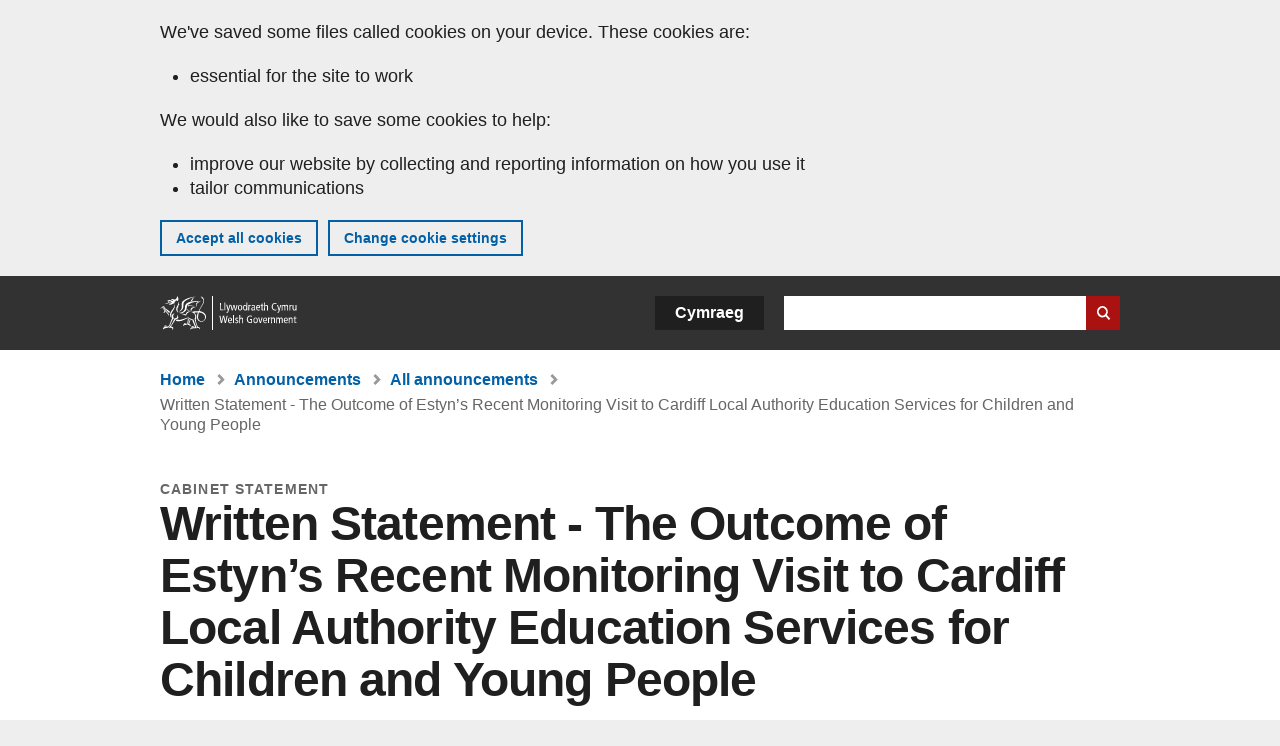

--- FILE ---
content_type: text/html; charset=UTF-8
request_url: https://www.gov.wales/written-statement-outcome-estyns-recent-monitoring-visit-cardiff-local-authority-education-services
body_size: 8429
content:

<!DOCTYPE html>
<html lang="en" dir="ltr" prefix="og: https://ogp.me/ns#">
  <head>
          <meta charset="utf-8" />
<script>(function(w,d,s,l,i){w[l]=w[l]||[];w[l].push({'gtm.start':
         new Date().getTime(),event:'gtm.js'});var f=d.getElementsByTagName(s)[0],
         j=d.createElement(s),dl=l!='dataLayer'?'&amp;l='+l:'';j.async=true;j.src=
         'https://www.googletagmanager.com/gtm.js?id='+i+dl;f.parentNode.insertBefore(j,f);
         })(window,document,'script','dataLayer','GTM-MBLNKRW');</script>
<script type="text/javascript" id="govwales_gtm_helper">var org_nids = ["5253"]</script>
<meta name="govwales:taxon_level1" content="Education and skills" />
<meta name="description" content="Huw Lewis, Minister for Education and Skills" />
<meta property="og:site_name" content="GOV.WALES" />
<meta property="og:type" content="website" />
<meta property="og:url" content="https://www.gov.wales/written-statement-outcome-estyns-recent-monitoring-visit-cardiff-local-authority-education-services" />
<meta property="og:image" content="https://www.gov.wales//themes/custom/govwales/images/content/og-global-1200.png" />
<meta name="twitter:card" content="summary" />
<meta name="twitter:description" content="Huw Lewis, Minister for Education and Skills" />
<meta name="twitter:title" content="Written Statement - The Outcome of Estyn’s Recent Monitoring Visit to Cardiff Local Authority Education Services for Children and Young People | GOV.WALES" />
<meta name="twitter:image" content="https://www.gov.wales//themes/custom/govwales/images/content/og-global-120.png" />
<meta name="baggage" content="sentry-trace_id=a8429d25354f43dab856c9e27795d35a,sentry-sample_rand=0.626412,sentry-public_key=00113d51a9464a1cb95a4ce91eeab326,sentry-org_id=448768,sentry-environment=production" />
<meta name="sentry-trace" content="a8429d25354f43dab856c9e27795d35a-86ab22501fc74852" />
<meta name="traceparent" content="" />
<meta name="Generator" content="Drupal 11 (https://www.drupal.org)" />
<meta name="MobileOptimized" content="width" />
<meta name="HandheldFriendly" content="true" />
<meta name="viewport" content="width=device-width, initial-scale=1.0" />
<meta name="facebook-domain-verification" content="l48d96ofv81rzfrotwtk2ffi6ue56v" />
<link rel="alternate" hreflang="en" href="https://www.gov.wales/written-statement-outcome-estyns-recent-monitoring-visit-cardiff-local-authority-education-services" />
<link rel="alternate" hreflang="cy" href="https://www.llyw.cymru/datganiad-ysgrifenedig-deilliant-ymweliad-monitro-diweddar-estyn-i-wasanaethau-addysg-awdurdod" />
<link rel="canonical" href="https://www.gov.wales/written-statement-outcome-estyns-recent-monitoring-visit-cardiff-local-authority-education-services" />
<link rel="shortlink" href="https://www.gov.wales/node/8032" />

      <link rel="icon" type="image/ico"  href="/favicon.ico" >
      <link rel="shortcut icon" href="/favicon.ico" type="image/x-icon">
      <link rel="apple-touch-icon-precomposed" sizes="180x180" href="/themes/custom/govwales/favicon/apple-touch-icon-180x180-precomposed.png">
      <link rel="apple-touch-icon-precomposed" sizes="152x152" href="/themes/custom/govwales/favicon/apple-touch-icon-152x152-precomposed.png">
      <link rel="apple-touch-icon-precomposed" sizes="144x144" href="/themes/custom/govwales/favicon/apple-touch-icon-144x144-precomposed.png">
      <link rel="apple-touch-icon-precomposed" sizes="120x120" href="/themes/custom/govwales/favicon/apple-touch-icon-120x120-precomposed.png">
      <link rel="apple-touch-icon-precomposed" sizes="114x114" href="/themes/custom/govwales/favicon/apple-touch-icon-114x114-precomposed.png">
      <link rel="apple-touch-icon-precomposed" sizes="76x76" href="/themes/custom/govwales/favicon/apple-touch-icon-76x76-precomposed.png">
      <link rel="apple-touch-icon-precomposed" sizes="72x72" href="/themes/custom/govwales/favicon/apple-touch-icon-72x72-precomposed.png">
      <link rel="apple-touch-icon-precomposed" href="/themes/custom/govwales/favicon/apple-touch-icon-precomposed.png">
      <link rel="icon" sizes="192x192" href="/themes/custom/govwales/favicon/touch-icon-192.png">
      <link rel="icon" sizes="32x32" href="/themes/custom/govwales/favicon/favicon-32.png">
      <link rel="icon" sizes="48x48" href="/themes/custom/govwales/favicon/favicon-48.png">
      <meta name="msapplication-TileColor" content="#b60404">
      <meta name="msapplication-TileImage" content="/themes/custom/govwales/favicon/ms-icon-144x144.png">
      <title>Written Statement - The Outcome of Estyn’s Recent Monitoring Visit to Cardiff Local Authority Education Services for Children and Young People (28 March 2014) | GOV.WALES</title>
      <link rel="stylesheet" media="all" href="/sites/default/files/css/css_sfF7vwSBIsISJZ-puQz4r4r5dknoetoP4bz4i7yNdGw.css?delta=0&amp;language=en&amp;theme=govwales&amp;include=eJxFyUEOgCAMBMAPoX2SKVgrSaWEBY2_14OJ1xn182ITkJpHtgQE_WhB7rIkL1tW6u4WuU3o91uhcmNtXHfQ2kZlm3-ZR6kjWsYua8CNLgdFhjwGnCqR" />
<link rel="stylesheet" media="all" href="/sites/default/files/css/css_7902cxp9Hvy05SjhuqpGJShYFd9wnGu9DbGndrF_GNc.css?delta=1&amp;language=en&amp;theme=govwales&amp;include=eJxFyUEOgCAMBMAPoX2SKVgrSaWEBY2_14OJ1xn182ITkJpHtgQE_WhB7rIkL1tW6u4WuU3o91uhcmNtXHfQ2kZlm3-ZR6kjWsYua8CNLgdFhjwGnCqR" />

      
      </head>
    <body class="path-node page-node-type-announcement lang-en">
          <script>document.body.className = ((document.body.className) ? document.body.className + ' js' : 'js');</script>
            <div class="skip-to-main" id="skip-to-main">
      <a href="#wg_main" class="visually-hidden focusable">
        Skip to main content
      </a>
    </div>
    <noscript><iframe id="gtm-iframe" title="gtm-iframe" src="https://www.googletagmanager.com/ns.html?id=GTM-MBLNKRW" height="0" width="0" style="display:none!important;visibility:hidden"></iframe></noscript>
      <div class="dialog-off-canvas-main-canvas" data-off-canvas-main-canvas>
    

  <div id="brig-top" >

      
<div role="banner" id="wg_cookie" class="wg_cookie" aria-label="Cookies on GOV.WALES">
    <div>
    <div id="block-govwalessharedcookiecontrolblock">
  
    
      
<div id="govwales-shared-cookie-message-container">
  <div id="govwales-shared-cookie-message"  class="container-fluid">
    <p id="cookiesMessageNoJs" class="cookies-banner__description">GOV.WALES uses cookies which are essential for the site to work. Non-essential cookies are also used to tailor and improve services. By continuing to use this site, you agree to our use of cookies.</p>
    <a id="cookieOptions" class="cookies-banner__link" href="/help/cookies">About cookies</a>
  </div>
</div>

  </div>

  </div>

</div>
  
  <header id="wg_header" class="wg_header">
        <div class="header" id="header">
    <div class="gw-container">
      <div class="gw-row">
        <div class="gw-col-xs-12">
          <div id="block-govwales-branding">
  
    
      <a href="https://www.gov.wales/" title="Welsh Government" class="header__logo" id="logo"><span class="visually-hidden">Home</span></a><span class="print header__logo_print"><img src="/themes/custom/govwales/images/print/logo.png" alt="Welsh Government"></span>
</div>
<div class="language-switcher-language-url" id="block-govwales-languageswitcher" role="navigation" aria-label="Language">
      <ul class="links"><li data-drupal-language="en" data-drupal-link-system-path="node/8032" class="en is-active" aria-current="page"><a href="/written-statement-outcome-estyns-recent-monitoring-visit-cardiff-local-authority-education-services" class="language-link is-active" lang="en" role="button" hreflang="en" data-drupal-link-system-path="node/8032">English</a></li><li data-drupal-language="cy" data-drupal-link-system-path="node/8032" class="cy"><a href="https://www.llyw.cymru/datganiad-ysgrifenedig-deilliant-ymweliad-monitro-diweddar-estyn-i-wasanaethau-addysg-awdurdod" class="language-link" lang="cy" role="button" hreflang="cy" data-drupal-link-system-path="node/8032">Cymraeg</a></li></ul>
  </div>

          <div class="views-exposed-form components__form" data-drupal-selector="views-exposed-form-global-keyword-search-search-page" id="block-exposedformglobal-keyword-searchsearch-page" role="search" aria-label="Search GOV.WALES">
            <form action=/search method="get" id="views-exposed-form-global-keyword-search-search-page" accept-charset="UTF-8">
              <div class="js-form-item form-item js-form-type-textfield form-item-globalkeywords js-form-item-globalkeywords">
                <label for="edit-globalkeywords">Search</label>
                <input data-drupal-selector="edit-globalkeywords" type="text" id="edit-globalkeywords" name="globalkeywords" size="30" maxlength="128" class="form-text" />
              </div>
              <div class="form-actions js-form-wrapper form-wrapper">
                <input data-drupal-selector="edit-submit-global-keyword-search" type="submit" id="edit-submit-global-keyword-search" value="Search website" class="button js-form-submit form-submit" />
              </div>
            </form>
          </div>
        </div>
      </div>
    </div>
  </div>

  </header>

      
  
  <main id="wg_main" class="wg_main">
    <div id="main__body" class="main__body">


        <div class="pre-content">
    <div id="block-breadcrumbs">
  
    
      
<nav class="breadcrumb gw-container" aria-label="Breadcrumb links">
  <p class="visually-hidden">You are here:</p>
  <ul>
                                                      <li class="first">
                  <a href="/">Home</a>
              </li>
                                        <li>
                  <a href="/announcements">Announcements</a>
              </li>
                                                      <li class="parent">
                  <a href="/announcements/search">All announcements</a>
              </li>
                                                      <li class="last">
                  Written Statement - The Outcome of Estyn’s Recent Monitoring Visit to Cardiff Local Authority Education Services for Children and Young People
              </li>
      </ul>
</nav>
<div id="content"></div>

  </div>
<div data-drupal-messages-fallback class="hidden"></div>

  </div>

  



  
  

  

  
      <div class="region-content">
      <div id="block-logoblock">
  
    
      
  </div>
<div id="block-govwales-content">
  
    
      

<article class="announcement-item">
  

        
      <header class="page-header page-header--no-border gw-container">
          <div class="page-header__type">
            <div>Cabinet statement</div>
      </div>
              <h1 class="page-header__title page-header__title--has-type"><span><span>Written Statement - The Outcome of Estyn’s Recent Monitoring Visit to Cardiff Local Authority Education Services for Children and Young People</span></span>
</h1>
      </header>

    
  
  <section class="page-content mb-40">

    

    
<div id="hero-block" class="gov">
  <div class="gw-container">
    <div class="gw-row">
      <div class="gw-col-xs-12 gw-col-md-8">
        <div class="hero-block__summary">
          
            <div><p>Huw Lewis, Minister for Education and Skills</p>
</div>
      
        </div>
      </div>
      <div class="gw-col-xs-12 gw-col-md-4">
        <div class="header-meta">
          
  <div class="gw-row provided-by">
    <div class="gw-col-xs-5 label">Organisation:</div>
    <div class="gw-col-xs-7 item"><span class="topics"><span  class="from-area"><a href="/estyn" hreflang="en">Estyn</a></span><span class="comma"></span></span></div>
  </div>
<div class="gw-row first-published">
  <div class="gw-col-xs-5 label">First published:</div>
  <div class="gw-col-xs-7 item">28 March 2014</div>
</div>
  <div class="gw-row last-updated">
    <div class="gw-col-xs-5 label">Last updated:</div>
    <div class="gw-col-xs-7 item">
  <span><time datetime="2014-03-28T09:23:30Z">28 March 2014</time>
</span>
</div>
  </div>
        </div>
      </div>
    </div>
  </div>
</div>

        <div class="gw-container announcement-item__body">
      <div class="gw-row">

        
                <div class="gw-col-xs-12 gw-col-md-4 gw-col-sm-12 hidden hidden--md">
                                <div  class="block-share-top clearfix">
      <h2>Share this page</h2>
    <ul class="block-share-list active">
          <li><a href="https://x.com/intent/tweet?url=https%3A//www.gov.wales/written-statement-outcome-estyns-recent-monitoring-visit-cardiff-local-authority-education-services" class="twitter"><span class="vo_hidden">Share this page via </span>X</a></li>
          <li><a href="https://www.facebook.com/sharer/sharer.php?u=https%3A//www.gov.wales/written-statement-outcome-estyns-recent-monitoring-visit-cardiff-local-authority-education-services" class="facebook"><span class="vo_hidden">Share this page via </span>Facebook</a></li>
          <li><a href="mailto:?body=https%3A//www.gov.wales/written-statement-outcome-estyns-recent-monitoring-visit-cardiff-local-authority-education-services&amp;subject=Shared%20from%20gov.wales" class="email"><span class="vo_hidden">Share this page via </span>Email</a></li>
      </ul>
  </div>

        </div>

                <div class="gw-col-xs-12 gw-col-md-8 gw-col-sm-12">
                                    <div class="announcement-item__article" id="announcement-item__article">
                
      <div>
              <div>  <div class="paragraph paragraph--type--content paragraph--view-mode--default">
          
            <div><p>As Assembly members will be aware Estyn undertook a full inspection of Cardiff’s Local Authority Education Services for Children and Young People (LAESCYP) services in January 2011 and determined that the authority was in need of Estyn monitoring following the outcomes of this inspection. &nbsp;</p>

<p>A monitoring visit to assess the local authority’s progress was then undertaken in June 2012; this noted that the authority had largely addressed one of the key recommendations from the original inspection and partly addressed the remaining five. &nbsp;As a result of these findings the authority remained in the follow up category of Estyn monitoring.</p>

<p>As is usual the authority has now been subject to a further monitoring visit by inspectors and I am making this written statement to update members on the outcome of this visit. &nbsp;The visit itself took place from 10-14 February 2014 and today Estyn will publish the results of this visit in the form of a letter to the Chief Executive.</p>

<p>It is with a great deal of disappointment that I inform assembly members that following this visit Her Majesty’s Chief Inspector of Education and Training in Wales (HMCI) is increasing the level of follow-up activity as she is of the opinion that the authority is in need of Significant Improvement. &nbsp;</p>

<p>As the monitoring letter highlights, it has been three years since the authority was originally inspected and 20 months since the first monitoring visit. &nbsp;The inspectors have noted the purposeful leadership of the Cabinet Member for Education and Life Long Learning and that throughout this time she has ensured that the focus of improvement has been maintained appropriately. Her wide-ranging knowledge and understanding of the issues affecting education have been crucial to the authority maintaining a strong focus on improvement.</p>

<p>However, despite the more robust action that has been taken in recent months; overall, they conclude that most outcomes for children and young people have not improved well enough during the period and not enough progress has been made in many of the areas for improvement such as provision and leadership and management.</p>

<p>In terms of the actual recommendations following the original inspection and the first monitoring visit, Cardiff have fully addressed only one recommendation, largely addressed one other, and only partly addressed the remaining five recommendations. &nbsp;</p>

<p>As a result the recommendations from the inspection in 2011 and the monitoring visit in 2012 have been revised. &nbsp;HMCI is of the opinion that in order to bring about improvements the authority should:</p>

<p>&nbsp;</p>

<ul>
	<li>Raise standards, particularly at key stage 4;</li>
	<li>Reduce exclusions and reduce the proportion of young people who are not in education, employment or training post-16;</li>
	<li>Make sure that the arrangements for delivering school improvement services challenge and support all schools effectively, in order to improve standards for learners in all key stages;</li>
	<li>Improve the effectiveness of joint planning across the range of partnership working;</li>
	<li>Improve performance management processes to ensure a consistent approach in delivering objectives; and</li>
	<li>Improve the scrutiny of local authority education services and partnership working. &nbsp;</li>
</ul>

<p>&nbsp;</p>

<p>I have noted that the inspectorate have highlighted the significant changes in the senior leadership of the authority over the period since the original inspection and first monitoring visit where there was significant turnover in the senior management posts and periods with key posts unfilled.</p>

<p>I therefore take some reassurance from the inspection findings that the current Director of Education (who took up post in August 2013) has clarified the relationship between the authority and its schools and has taken action to challenge schools more robustly and is working closely with the regional consortia to improvement the quality of monitoring, challenge and support for schools in the authority. &nbsp;I am also reassured that the current Chief Executive (who took up post in December 2013) is found to have a sound understanding of the areas for improvement in Cardiff’s education services. &nbsp;This along with the purposeful leadership of the cabinet member will I hope place the authority in a position to now address the recommendations with urgency and rigour.</p>

<p>Estyn expects the authority to prepare a post inspection action plan to outline the steps they will take to make the necessary improvements within 50 days. &nbsp;However this plan is not being generated from the results of this visit, as the authority already has plans in place that they are now in the process of revising and updating. &nbsp;As such I expect and have agreed with the leadership of Cardiff that the revised plan is to be prepared urgently. &nbsp;I am therefore giving the authority a revised deadline of 10 working days from the publication of this report to submit their revised action plan. &nbsp;</p>

<p>I also expect that in preparing and taking forward that plan the authority will take advice and guidance from my department which holds a range of expertise linked to work with a number of authorities who have fallen into the Estyn categories of Special Measures and Significant Improvement.</p>

<p>I expect the authority to adopt the good practice evident from a number of my Ministerial Recovery Boards and to ensure that they secure objective, external challenge, advice and guidance as they address their shortcomings. &nbsp;</p>

<p>In order to support the authority in doing this I commit officials within my department to work with the authority to help, challenge and support them in their improvement journey. &nbsp;I expect the authority to accept this support and guidance and to work productively with my officials in preparing and actioning their response to the inspection.</p>

<p>Once I have fully considered the authority’s response and taken further advice from HMCI on the robustness of the authority’s plans I will consider whether the authority requires any further intervention using powers available to me as Welsh Minister. &nbsp;</p>

<p>I will of course continue to update Assembly Members as these matters develop. &nbsp;</p>

<p>&nbsp;</p></div>
      
      </div>
</div>
          </div>
  
              </div>
                              </div>

                <div class="gw-col-xs-12 gw-col-md-4 gw-col-sm-12">
          <div class="visible visible--md">
                                      <div  class="block-share-top clearfix">
      <h2>Share this page</h2>
    <ul class="block-share-list active">
          <li><a href="https://x.com/intent/tweet?url=https%3A//www.gov.wales/written-statement-outcome-estyns-recent-monitoring-visit-cardiff-local-authority-education-services" class="twitter"><span class="vo_hidden">Share this page via </span>X</a></li>
          <li><a href="https://www.facebook.com/sharer/sharer.php?u=https%3A//www.gov.wales/written-statement-outcome-estyns-recent-monitoring-visit-cardiff-local-authority-education-services" class="facebook"><span class="vo_hidden">Share this page via </span>Facebook</a></li>
          <li><a href="mailto:?body=https%3A//www.gov.wales/written-statement-outcome-estyns-recent-monitoring-visit-cardiff-local-authority-education-services&amp;subject=Shared%20from%20gov.wales" class="email"><span class="vo_hidden">Share this page via </span>Email</a></li>
      </ul>
  </div>

          </div>
                  </div>
      </div>
    </div>

        <div class="gw-container">
      <div class="gw-row">
        <div class="gw-col-xs-12 gw-col-md-8">
          

  <div class="footer-meta">
    <div class="footer-meta__detailed">
      <div class="gw-row">
        <div class="gw-col-xs-12 gw-col-md-6">
          <h2 class="footer__fp">First published</h2>
          <span>28 March 2014</span>
                      <h2 class="footer__lp">Last updated</h2>
            <span>
  <span><time datetime="2014-03-28T09:23:30Z">28 March 2014</time>
</span>
</span>
                              </div>
        <div class="gw-col-xs-12 gw-col-md-6">
                                          <h2 class="footer__pb">Organisation</h2>
            <span class="topics"><span  class="from-area"><a href="/estyn" hreflang="en">Estyn</a></span><span class="comma"></span></span>
                            </div>
      </div>
    </div>
  </div>
        </div>
      </div>
    </div>

  </section>
</article>

  </div>

  </div>


  
  

  

  


    </div>
  </main>

        <div class="pre_sharebar" id="presharebar">
    <div class="pre_sharebar__components gw-container">
      
    </div>
  </div>

  
      <div role="banner" id="wg_pagefeedback" class="wg_pagefeedback" aria-label="Report anything wrong with this page">
        <div>
    <div id="block-pagefeedbackblock">
  
    
      <div  class="gw-container">
  <a href="mailto:digital@gov.wales?url=https%3A//www.gov.wales/written-statement-outcome-estyns-recent-monitoring-visit-cardiff-local-authority-education-services&amp;subject=Report%20on%20/written-statement-outcome-estyns-recent-monitoring-visit-cardiff-local-authority-education-services&amp;body=Page%20URL%3A%20https%3A//www.gov.wales/written-statement-outcome-estyns-recent-monitoring-visit-cardiff-local-authority-education-services%0APage%20Title%3A%20Written%20Statement%20-%C2%A0The%20Outcome%20of%20Estyn%E2%80%99s%20Recent%20Monitoring%20Visit%20to%20Cardiff%20Local%20Authority%20Education%20Services%20for%20Children%20and%20Young%20People%0AYour%20report%3A%0A" id="page-feedback-link">Report anything wrong with this page</a>
</div>

  </div>

  </div>

    </div>
  
      
<div class="sharebar" id="sharebar" role="complementary" aria-label="Share this page">
  <div class="sharebar__components gw-container">
        <div class="main__sharebar">
      <div  class="block-share">
      <h2>Share this page</h2>
    <ul class="block-share-list active" id="sharePageLinks">
          <li><a href="https://x.com/intent/tweet?url=https%3A//www.gov.wales/written-statement-outcome-estyns-recent-monitoring-visit-cardiff-local-authority-education-services" class="twitter"><span class="vo_hidden">Share this page via </span>X</a></li>
          <li><a href="https://www.facebook.com/sharer/sharer.php?u=https%3A//www.gov.wales/written-statement-outcome-estyns-recent-monitoring-visit-cardiff-local-authority-education-services" class="facebook"><span class="vo_hidden">Share this page via </span>Facebook</a></li>
          <li><a href="mailto:?body=https%3A//www.gov.wales/written-statement-outcome-estyns-recent-monitoring-visit-cardiff-local-authority-education-services&amp;subject=Shared%20from%20gov.wales" class="email"><span class="vo_hidden">Share this page via </span>Email</a></li>
      </ul>
  </div>

    <div id="sharebar__backtotop" class="btn--outlined btn--arrow-up">
    <a role="button" href="#brig-top">Back to top</a>
  </div>
</div>

    </div>
</div>

  
      
  <footer class="footer" id="footer">
    <div class="footer__components gw-container">
            <nav  id="block-footer" aria-label="Footer links">
  
  

        
              <ul class="menu clearfix">
              <li class="menu__item">
        <a href="/contact-us" aria-label="Contact us, Welsh Government and our main services" data-drupal-link-system-path="node/19808">Contact us</a>
              </li>
          <li class="menu__item">
        <a href="/accessibility-statement-govwales" aria-label="Accessibility statement for GOV.WALES" data-drupal-link-system-path="node/17">Accessibility</a>
              </li>
          <li class="menu__item">
        <a href="/copyright-statement" aria-label="Copyright statement for GOV.WALES" data-drupal-link-system-path="node/15">Copyright statement</a>
              </li>
          <li class="menu__item">
        <a href="/help/cookies" aria-label="Cookies on GOV.WALES" data-drupal-link-system-path="help/cookies">Cookies</a>
              </li>
          <li class="menu__item">
        <a href="/website-privacy-policy" aria-label="Website privacy notice" data-drupal-link-system-path="node/16">Privacy</a>
              </li>
          <li class="menu__item">
        <a href="/terms-and-conditions" aria-label="Terms and conditions for GOV.WALES" data-drupal-link-system-path="node/19">Terms and conditions</a>
              </li>
          <li class="menu__item">
        <a href="/welsh-government-modern-slavery-statement" aria-label="Welsh Government Modern Slavery Statement" data-drupal-link-system-path="node/56662">Modern slavery statement</a>
              </li>
          <li class="menu__item">
        <a href="/alternative-languages" aria-label="Alternative languages on GOV.WALES" data-drupal-link-system-path="node/34131">Alternative languages</a>
              </li>
        </ul>
  


  </nav>

        </div>
    <div class="footer_logo gw-container" id="footer_logo">
      <a href="https://www.gov.wales/" class="footer__logo" id="footerlogo"><span class="visually-hidden">Home</span></a>
    </div>
  </footer>



  
  </div>

  </div>

    
          <script type="application/json" data-drupal-selector="drupal-settings-json">{"path":{"baseUrl":"\/","pathPrefix":"","currentPath":"node\/8032","currentPathIsAdmin":false,"isFront":false,"currentLanguage":"en"},"pluralDelimiter":"\u0003","suppressDeprecationErrors":true,"cookieControl":{"apiKey":"f8563f4f829c21ec822867d963b5ca91d31d6df7","necessaryCookies":["CookieControl","cookie_message"],"settingsCookies":["WG-path*","Drupal.*","pa*","History.store","remember_checked_on","boxNum*","WG-global*"],"usageCookies":["JSESSIONID","_ga*","_gid*","_gat*","__cfduid*","IDSYNC","fm-websync-*"],"communicationsCookies":["auth_token","csrf_same_site*","dnt","eu_cn","guest_id","kdt","lang","muc","remember_checked_on","rweb_optin","tfw_exp","twid","vwo*","fb*","gcl*","cb*","d_id","ei_client_id","europe","ga_*","tbp-*","trd_*","tuuid*","ufc*","OptanonConsentnt","__utmzzses","_mkto_trk","vis_opt*","KRTBCOOKIE_10","PUBMDCID","PugT","__adroll*","_ar*","__consent","adrl","c","cookieJartestCookie","i","obuid","t_gid","tluid","APID*","B","CM*","syndication_guest_id","personalization_id","APISID","CONSENT","HSID","NID","c_user","datr","fr","sb","spin","xs","anj","uuid*","AID","ANID","SID","_twitter*","ads_prefs","GPS","PREF","IDE","VISITOR_INFO1_LIVE","YSC"],"cookiesLink":"https:\/\/www.gov.wales\/help\/cookies","siteName":"GOV.WALES","settingsAcceptanceMessage":"Government services may set additional cookies and, if so, will have their own cookie policy and banner.","bannerAcceptanceMessage":"Government services may set additional cookies and, if so, will have their own cookie policy and banner. You can \u003Ca href=\u0022https:\/\/www.gov.wales\/help\/cookies\u0022\u003Echange your cookie settings\u003C\/a\u003E at any time.","privacyPolicy":"\/details-about-cookies-govwales"},"raven":{"options":{"dsn":"https:\/\/00113d51a9464a1cb95a4ce91eeab326@o448768.ingest.sentry.io\/5430655","environment":"production","integrations":[],"autoSessionTracking":null,"sendClientReports":null,"ignoreErrors":["fbq is not defined","Can\u0027t find variable: fbq","Non-Error promise rejection captured","Cannot read properties of undefined (reading \u0027callbacks\u0027)","TypeError deliverError(\u003Canonymous\u003E)","Can\u0027t find variable: _AutofillCallbackHandler"]},"showReportDialog":null,"browserTracingOptions":{"enableInp":null}},"user":{"uid":0,"permissionsHash":"51b51d4428754d088fe07fc07e440afcf4e318f3ae2258929f2290ec7209f3b4"}}</script>
<script src="/core/assets/vendor/jquery/jquery.min.js?v=4.0.0-rc.1"></script>
<script src="/sites/default/files/js/js_D3Mw2oS-8VkJ8L5gtW-7_1rB5Eg4Q6l9gkc6NUzwq48.js?scope=footer&amp;delta=1&amp;language=en&amp;theme=govwales&amp;include=eJxLzy8rT8xJLdZPz8lPSszJKtZJh4rEF2ckFqWmxCfn52dnpgKpvJKi_Bx9VC6S6swSsGhaZrp-UWJZap4OmISwAUe2KO0"></script>

        <div id="detect__breakpoint">
      <div class="breakpoint device-xs"></div>
      <div class="breakpoint device-sm"></div>
      <div class="breakpoint device-md"></div>
      <div class="breakpoint device-lg"></div>
    </div>
  </body>
</html>
